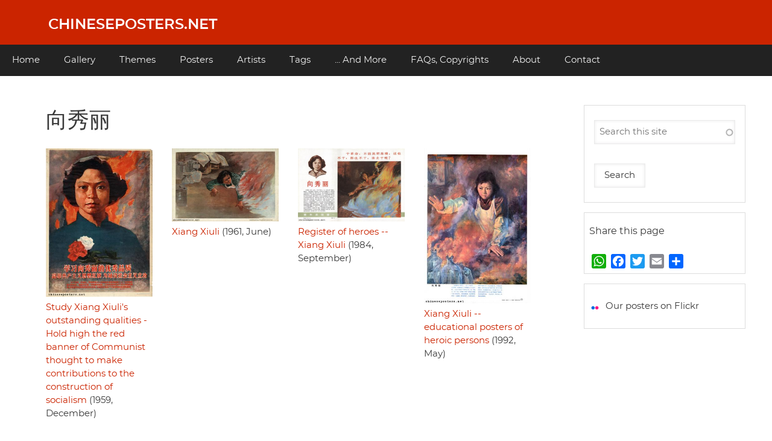

--- FILE ---
content_type: text/css
request_url: https://chineseposters.net/themes/d8w3css/css/w3-css/w3css-color-libraries.css?t8uxgk
body_size: 1002
content:
.w3-highway-brown {
  color: #fff!important;
  background-color: #633517!important;
}
.w3-highway-red {
  color: #fff!important;
  background-color: #a6001a!important;
}
.w3-highway-orange {
  color: #fff!important;
  background-color: #e06000!important;
}
.w3-highway-schoolbus {
  color: #fff!important;
  background-color: #ee9600!important;
}
.w3-highway-yellow {
  color: #fff!important;
  background-color: #ffab00!important;
}
.w3-highway-green {
  color: #fff!important;
  background-color: #004d33!important;
}
.w3-highway-blue {
  color: #fff!important;
  background-color: #00477e!important;
}
.w3-safety-red {
  color: #fff!important;
  background-color: #bd1e24!important;
}
.w3-safety-orange {
  color: #fff!important;
  background-color: #e97600!important;
}
.w3-safety-yellow {
  color: #fff!important;
  background-color: #f6c700!important;
}
.w3-safety-green {
  color: #fff!important;
  background-color: #007256!important;
}
.w3-safety-blue {
  color: #fff!important;
  background-color: #0067a7!important;
}
.w3-safety-purple {
  color: #fff!important;
  background-color: #964f8e!important;
}
.w3-camo-brown {
  color: #fff!important;
  background-color: #594d45!important;
}
.w3-camo-red {
  color: #fff!important;
  background-color: #79533d!important;
}
.w3-camo-olive {
  color: #fff!important;
  background-color: #595142!important;
}
.w3-camo-field {
  color: #fff!important;
  background-color: #745d46!important;
}
.w3-camo-earth {
  color: #fff!important;
  background-color: #ac7e54!important;
}
.w3-camo-sand {
  color: #fff!important;
  background-color: #a9947b!important;
}
.w3-camo-tan {
  color: #fff!important;
  background-color: #b49d80!important;
}
.w3-camo-sandstone {
  color: #fff!important;
  background-color: #bcab90!important;
}
.w3-camo-dark-green {
  color: #fff!important;
  background-color: #535640!important;
}
.w3-camo-forest {
  color: #fff!important;
  background-color: #54504b!important;
}
.w3-camo-light-green {
  color: #fff!important;
  background-color: #63613e!important;
}
.w3-camo-green {
  color: #fff!important;
  background-color: #4a5444!important;
}
.w3-camo-dark-gray,
.w3-camo-dark-grey {
  color: #fff!important;
  background-color: #5c5c5b!important;
}
.w3-camo-gray,
.w3-camo-grey {
  color: #fff!important;
  background-color: #9495a5!important;
}
.w3-camo-black {
  color: #fff!important;
  background-color: #373538!important;
}
.w3-vivid-pink {
  color: #fff!important;
  background-color: #ffb5ba!important;
}
.w3-vivid-red {
  color: #fff!important;
  background-color: #be0032!important;
}
.w3-vivid-orange {
  color: #fff!important;
  background-color: #f38400!important;
}
.w3-vivid-yellow {
  color: #fff!important;
  background-color: #f3c300!important;
}
.w3-vivid-green {
  color: #fff!important;
  background-color: #008856!important;
}
.w3-vivid-blue {
  color: #fff!important;
  background-color: #00a1c2!important;
}
.w3-vivid-black {
  color: #fff!important;
  background-color: #000!important;
}
.w3-vivid-white {
  color: #000!important;
  background-color: #fff!important;
}
.w3-vivid-purple {
  color: #fff!important;
  background-color: #9a4eae!important;
}
.w3-vivid-purple {
  color: #fff!important;
  background-color: #9a4eae!important;
}
.w3-vivid-yellowish-pink {
  color: #fff!important;
  background-color: #ffb7a5!important;
}
.w3-vivid-reddish-orange {
  color: #fff!important;
  background-color: #e25822!important;
}
.w3-vivid-orange-yellow {
  color: #fff!important;
  background-color: #f6a600!important;
}
.w3-vivid-greenish-yellow {
  color: #fff!important;
  background-color: #dcd300!important;
}
.w3-vivid-yellow-green {
  color: #fff!important;
  background-color: #8db600!important;
}
.w3-vivid-yellowish-green {
  color: #fff!important;
  background-color: #27a64c!important;
}
.w3-vivid-bluish-green {
  color: #fff!important;
  background-color: #008882!important;
}
.w3-vivid-greenish-blue {
  color: #fff!important;
  background-color: #0085a1!important;
}
.w3-vivid-purplish-blue {
  color: #fff!important;
  background-color: #30267a!important;
}
.w3-vivid-reddish-purple {
  color: #fff!important;
  background-color: #870074!important;
}
.w3-vivid-purplish-red {
  color: #fff!important;
  background-color: #ce4676!important;
}
.w3-signal-yellow {
  color: #fff!important;
  background-color: #f7ba0b!important;
}
.w3-signal-orange {
  color: #fff!important;
  background-color: #d4652f!important;
}
.w3-signal-red {
  color: #fff!important;
  background-color: #a02128!important;
}
.w3-signal-violet {
  color: #fff!important;
  background-color: #904684!important;
}
.w3-signal-blue {
  color: #fff!important;
  background-color: #154889!important;
}
.w3-signal-green {
  color: #fff!important;
  background-color: #317f43!important;
}
.w3-signal-grey {
  color: #fff!important;
  background-color: #9b9b9b!important;
}
.w3-signal-brown {
  color: #fff!important;
  background-color: #7b5141!important;
}
.w3-signal-white {
  color: #000!important;
  background-color: #f4f4f4!important;
}
.w3-signal-black {
  color: #fff!important;
  background-color: #282828!important;
}
.w3-food-apple {
  color: #000!important;
  background-color: #76cd26!important;
}
.w3-food-aspargus {
  color: #fff!important;
  background-color: #77ab56!important;
}
.w3-food-apricot {
  color: #fff!important;
  background-color: #ffb16d!important;
}
.w3-food-aubergine {
  color: #fff!important;
  background-color: #3d0734!important;
}
.w3-food-avocado {
  color: #fff!important;
  background-color: #87a922!important;
}
.w3-food-banana {
  color: #000!important;
  background-color: #fafe4b!important;
}
.w3-food-butter {
  color: #000!important;
  background-color: #ffff81!important;
}
.w3-food-blueberry {
  color: #fff!important;
  background-color: #464196!important;
}
.w3-food-cherry {
  color: #fff!important;
  background-color: #cf0234!important;
}
.w3-food-chocolate {
  color: #fff!important;
  background-color: #411900!important;
}
.w3-food-cranberry {
  color: #fff!important;
  background-color: #9e003a!important;
}
.w3-food-coffee {
  color: #fff!important;
  background-color: #a6814c!important;
}
.w3-food-egg {
  color: #000!important;
  background-color: #fffcc4!important;
}
.w3-food-grape {
  color: #fff!important;
  background-color: #6c3461!important;
}
.w3-food-kiwi {
  color: #000!important;
  background-color: #8ee53f!important;
}
.w3-food-lemon {
  color: #000!important;
  background-color: #fdff52!important;
}
.w3-food-lime {
  color: #000!important;
  background-color: #bffe28!important;
}
.w3-food-mango {
  color: #fff!important;
  background-color: #ffa62b!important;
}
.w3-food-mushroom {
  color: #fff!important;
  background-color: #ba9e88!important;
}
.w3-food-mustard {
  color: #fff!important;
  background-color: #ceb301!important;
}
.w3-food-mint {
  color: #000!important;
  background-color: #c0fa8b!important;
}
.w3-food-olive {
  color: #fff!important;
  background-color: #6e750e!important;
}
.w3-food-orange {
  color: #fff!important;
  background-color: #f97306!important;
}
.w3-food-pea {
  color: #fff!important;
  background-color: #a4bf20!important;
}
.w3-food-peach {
  color: #fff!important;
  background-color: #ffb07c!important;
}
.w3-food-pear {
  color: #000!important;
  background-color: #cbf85f!important;
}
.w3-food-pistachio {
  color: #000!important;
  background-color: #c0fa8b!important;
}
.w3-food-plum {
  color: #fff!important;
  background-color: #3f012c!important;
}
.w3-food-raspberry {
  color: #fff!important;
  background-color: #b00149!important;
}
.w3-food-saffron {
  color: #fff!important;
  background-color: #feb209!important;
}
.w3-food-salmon {
  color: #fff!important;
  background-color: #ff796c!important;
}
.w3-food-spearmint {
  color: #000!important;
  background-color: #1ef876!important;
}
.w3-food-squash {
  color: #fff!important;
  background-color: #f2ab15!important;
}
.w3-food-strawberry {
  color: #fff!important;
  background-color: #fb2943!important;
}
.w3-food-tomato {
  color: #fff!important;
  background-color: #ec2d01!important;
}
.w3-food-wheat {
  color: #000!important;
  background-color: #fbdd7e!important;
}
.w3-food-wine {
  color: #fff!important;
  background-color: #80013f!important;
}
